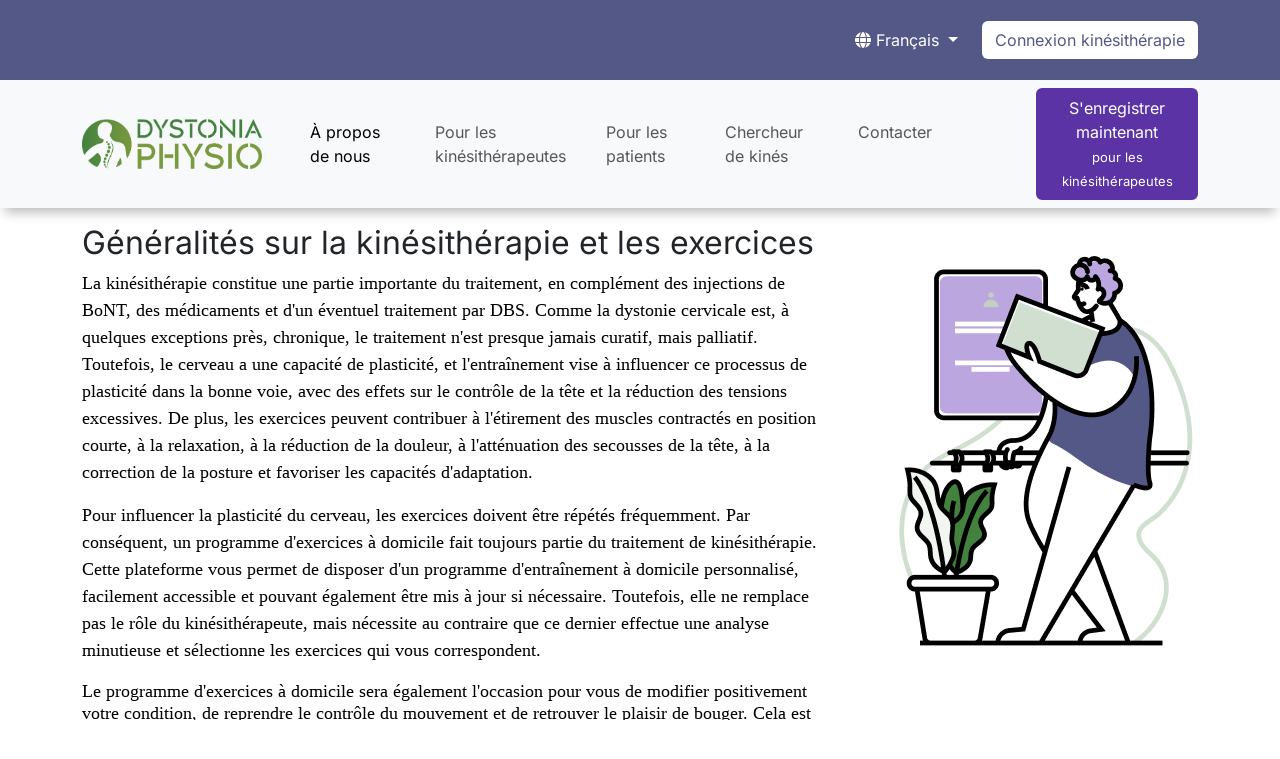

--- FILE ---
content_type: text/html; charset=UTF-8
request_url: https://physioexercise.org/fr/patients
body_size: 11128
content:
<!DOCTYPE html>
<html lang="en">
<head>
    <meta charset="UTF-8">
    <title>Dystonia Physio Exercise Hub</title>
    <link rel="shortcut icon" href="/img/appicon/favicon.ico" />
    <link rel="stylesheet" type="text/css" href="/theme/public_2025/css/bootstrap.min.css" />
    <link rel="stylesheet" type="text/css" href="/theme/public_2025/css/all.min.css" />
    <link rel="stylesheet" type="text/css" href="/theme/public_2025/css/fonts.css" />


    
    <link rel="stylesheet" type="text/css" href="/theme/public_2025/css/peh-style.css" />
</head>
<body>
<!-- Start Navigation -->
<nav id="nav-upper" class="navbar navbar-expand peh-main-colour-bg">
    <div class="container">
        <div class="collapse navbar-collapse" id="navbarUpper">
                        
<ul class="navbar-nav ms-auto mb-2 mb-lg-0">
    <li class="nav-item dropdown">
        <a class="nav-link dropdown-toggle text-white me-3" href="#" role="button" data-bs-toggle="dropdown" aria-expanded="false">
            <i class="fa-solid fa-globe"></i> Français
        </a>
        <ul class="dropdown-menu peh-languages-list">
                            <li><a class="dropdown-item" href="/en/patients"><img src="/img/flags/language/32/en.png" alt="en" class="peh-language-selector-flag" > English</a></li>
                            <li><a class="dropdown-item" href="/da/patients"><img src="/img/flags/language/32/da.png" alt="da" class="peh-language-selector-flag" > Dansk</a></li>
                            <li><a class="dropdown-item" href="/de/patients"><img src="/img/flags/language/32/de.png" alt="de" class="peh-language-selector-flag" > Deutsch</a></li>
                            <li><a class="dropdown-item" href="/el/patients"><img src="/img/flags/language/32/el.png" alt="el" class="peh-language-selector-flag" > ελληνικά</a></li>
                            <li><a class="dropdown-item" href="/es/patients"><img src="/img/flags/language/32/es.png" alt="es" class="peh-language-selector-flag" > Español</a></li>
                            <li><a class="dropdown-item" href="/fi/patients"><img src="/img/flags/language/32/fi.png" alt="fi" class="peh-language-selector-flag" > Suomi</a></li>
                            <li><a class="dropdown-item" href="/it/patients"><img src="/img/flags/language/32/it.png" alt="it" class="peh-language-selector-flag" > Italiano</a></li>
                            <li><a class="dropdown-item" href="/nl/patients"><img src="/img/flags/language/32/nl.png" alt="nl" class="peh-language-selector-flag" > Nederlands</a></li>
                            <li><a class="dropdown-item" href="/pl/patients"><img src="/img/flags/language/32/pl.png" alt="pl" class="peh-language-selector-flag" > Polski</a></li>
                            <li><a class="dropdown-item" href="/ro/patients"><img src="/img/flags/language/32/ro.png" alt="ro" class="peh-language-selector-flag" > Română</a></li>
                            <li><a class="dropdown-item" href="/sv/patients"><img src="/img/flags/language/32/sv.png" alt="sv" class="peh-language-selector-flag" > Svenska</a></li>
                    </ul>
    </li>
</ul>


            <a class="btn btn-white" href="/fr/login">Connexion kinésithérapie</a>
        </div>
    </div>
</nav>
<nav id="nav-main" class="navbar navbar-expand-lg bg-body-tertiary peh-shadow-bottom">
    <div class="container">
        <a class="navbar-brand" href="/fr/">
            <img src="/theme/public_2025/images/logo.png" alt="Logo" id="logo-nav">
        </a>
        <button class="navbar-toggler ms-auto" type="button" data-bs-toggle="collapse" data-bs-target="#navbarMain" aria-controls="navbarMain" aria-expanded="false" aria-label="Toggle navigation">
            <span class="navbar-toggler-icon"></span>
        </button>
        <div class="collapse navbar-collapse " id="navbarMain">
            <ul class="navbar-nav ms-auto mb-2 mb-lg-0 me-5">
                <li class="nav-item">
                    <a class="nav-link active" aria-current="page" href="/fr/about">À propos de nous</a>
                </li>
                <li class="nav-item">
                    <a class="nav-link" href="/fr/physios">Pour les kinésithérapeutes</a>
                </li>
                <li class="nav-item">
                    <a class="nav-link" href="/fr/patients">Pour les patients</a>
                </li>
                <li class="nav-item">
                    <a class="nav-link" href="/fr/finder">Chercheur de kinés</a>
                </li>
                <li class="nav-item">
                    <a class="nav-link" href="/fr/contact">Contacter</a>
                </li>
            </ul>
        </div>
        <div class="ms-sm-5 ms-1-lg">
            <a class="btn btn-primary ms-auto" href="/fr/register">S&#039;enregistrer maintenant<br/><small style="font-size: 0.8rem;">pour les kinésithérapeutes</small></a>
        </div>

    </div>
</nav><!-- End Navigation -->


    <section class="peh-section-white">
        <div class="container">
            <div class="row">
                <div class="col-8 mb-3">
                    <h2>        Généralités sur la kinésithérapie et les exercices
    </h2>
                                    <p><span style="font-size: 13.5pt; font-family: '-webkit-standard',serif; mso-fareast-font-family: 'Times New Roman'; mso-bidi-font-family: 'Times New Roman'; color: black; mso-ansi-language: FR; mso-fareast-language: FR; mso-bidi-language: AR-SA;">La kin&eacute;sith&eacute;rapie constitue une partie importante du traitement, en compl&eacute;ment des injections de BoNT, des m&eacute;dicaments et d'un &eacute;ventuel traitement par DBS. Comme la dystonie cervicale est, &agrave; quelques exceptions pr&egrave;s, chronique, le traitement n'est presque jamais curatif, mais palliatif. Toutefois, le cerveau a une capacit&eacute; de plasticit&eacute;, et l'entra&icirc;nement vise &agrave; influencer ce processus de plasticit&eacute; dans la bonne voie, avec des effets sur le contr&ocirc;le de la t&ecirc;te et la r&eacute;duction des tensions excessives. De plus, les exercices peuvent contribuer &agrave; l'&eacute;tirement des muscles contract&eacute;s en position courte, &agrave; la relaxation, &agrave; la r&eacute;duction de la douleur, &agrave; l'att&eacute;nuation des secousses de la t&ecirc;te, &agrave; la correction de la posture et favoriser les capacit&eacute;s d'adaptation.</span></p>
        

                                    <p class="MsoNormal"><span style="font-size: 13.5pt; font-family: '-webkit-standard',serif; color: black;">Pour influencer la plasticit&eacute; du cerveau, les exercices doivent &ecirc;tre r&eacute;p&eacute;t&eacute;s fr&eacute;quemment. Par cons&eacute;quent, un programme d'exercices &agrave; domicile fait toujours partie du traitement de kin&eacute;sith&eacute;rapie. Cette plateforme vous permet de disposer d'un programme d'entra&icirc;nement &agrave; domicile personnalis&eacute;, facilement accessible et pouvant &eacute;galement &ecirc;tre mis &agrave; jour si n&eacute;cessaire. Toutefois, elle ne remplace pas le r&ocirc;le du kin&eacute;sith&eacute;rapeute, mais n&eacute;cessite au contraire que ce dernier effectue une analyse minutieuse et s&eacute;lectionne les exercices qui vous correspondent</span><span style="color: black;">.</span></p>
        

                                    <p class="MsoNormal" style="line-height: 16.8pt; background: white;"><span style="font-size: 13.5pt; font-family: '-webkit-standard',serif; color: black;">Le programme d'exercices &agrave; domicile sera &eacute;galement l'occasion pour vous de modifier positivement votre condition, de reprendre le contr&ocirc;le du mouvement et de retrouver le plaisir de bouger. Cela est important sur le plan mental et peut vous apporter de l'espoir, du courage et de la force int&eacute;rieure.&nbsp;</span></p>
        

                                    <p class="MsoNormal" style="line-height: 16.8pt; background: white;"><span style="font-size: 13.5pt; font-family: '-webkit-standard',serif; color: black;">Toutes les personnes tirent des avantages physiques et mentaux de l'activit&eacute; physique &agrave; leur niveau. Pour les personnes atteintes de dystonie, il est parfois difficile de trouver des formes d'activit&eacute; physique appropri&eacute;es qui conviennent ind&eacute;pendamment de la dystonie, et dans ce cas, le kin&eacute;sith&eacute;rapeute peut fournir des orientations et des conseils. Il en va de m&ecirc;me pour les positions de repos au cours de la vie quotidienne et pour essayer de trouver le calme au niveau du cou avant de s&rsquo;endormir pour la nuit. </span></p>
        

                    <h2>        A éviter
    </h2>
                                    <p>Il existe des pratiques ou des actes qui risquent d'aggraver la dystonie, c'est pourquoi ils sont d&eacute;conseill&eacute;s. Ce sont les suivantes :</p>
<p>La musculation du haut du corps avec des machines ou des halt&egrave;res.<br>Le massage du cou et des &eacute;paules<br>Les manipulations de la r&eacute;gion cervicale<br>Le port d'un collier cervical</p>
        





                </div>
                <div class="col-4 text-center">
                    <img src="/theme/public_2025/images/intro.png" alt="For Patients image" class="mb-5" />
                    <p class="mb-1">Vous pouvez trouver un soutien supplémentaire auprès de votre</p>
                    <a href="/fr/associations" class="btn btn-primary btn-lg p-3">Associations  de patients atteints de dystonie</a>
                </div>
            </div>

        </div>
    </section>


<footer>
    <div class="container">
        <div class="row">
            <div class="col-4">
                <ul>
                    <li><a href="/fr/patients">Pour les patients</a></li>
                    <li><a href="/fr/physios">Pour les kinésithérapeutes</a></li>
                    <li><a href="/fr/associations">Associations  de patients atteints de dystonie</a></li>
                    <li><a href="/fr/login">Connexion kinésithérapie</a></li>
                </ul>

            </div>
            <div class="col-4">
                <ul>
                    <li><a href="/fr/about">À propos de nous</a></li>
                    <li><a href="/fr/contact">Contacter</a></li>
                    <li><a href="/fr/privacy">Déclaration de confidentialité</a></li>
                </ul>

            </div>
            <div class="col-4 text-white">
                Ce projet est soutenu par
                <img src="/theme/public_2025/images/bsfe_logo.png" id="peh-footer-bsfe-logo" alt="Logo Boston Scientific Foundation Europe"/>
            </div>
        </div>
        <div class="row">
            <div class="col-12 text-center text-white mt-5">
                &copy; 2026 Dystonia Physio Exercise Hub. Tous droits réservés.
            </div>
        </div>
    </div>
</footer>
<script src="/theme/public_2025/js/bootstrap.bundle.js"></script>
<script src="/theme/public_2025/js/jquery-3.7.1.min.js"></script>


</body>
</html>

--- FILE ---
content_type: text/css
request_url: https://physioexercise.org/theme/public_2025/css/fonts.css
body_size: 470
content:
@font-face {
    font-family: 'Inter';
    src: url('../fonts/Inter-Regular.woff2') format('woff2'),
        url('../fonts/Inter-Regular.woff') format('woff');
    font-weight: normal;
    font-style: normal;
    font-display: swap;
}

@font-face {
    font-family: 'Inter';
    src: url('../fonts/Inter-Italic.woff2') format('woff2'),
        url('../fonts/Inter-Italic.woff') format('woff');
    font-weight: normal;
    font-style: italic;
    font-display: swap;
}



--- FILE ---
content_type: text/css
request_url: https://physioexercise.org/theme/public_2025/css/peh-style.css
body_size: 6525
content:
.peh-main-colour-text{
    color: #545887;
}

.peh-main-colour-bg{
    background-color: #545887;
}

.peh-button-main{
    background-color: #5B33A5;
    color: white;
    border: solid 2px #5B33A5;
}

.btn-outline-primary, .btn-outline-primary:visited{
    border: solid 2px #5B33A5;
    color: #5B33A5;
    background-color: white;
}

.btn-outline-primary:hover, .btn-outline-primary:active, .btn-outline-primary:focus{
    background-color: #6644a5;
    color: white;
    border: solid 2px #5B33A5;
}

.btn-primary, .btn-primary:visited{
    background-color: #5B33A5;
    color: white;
    border: solid 2px #5B33A5;
}

.btn-primary:hover, .btn-primary:active, .btn-primary:focus{
    background-color: #6644a5;
    color: white;
    border: solid 2px #5B33A5;
}

.btn-white{
    background-color: white;
    color: #545887;
}

.peh-color-lavender-dark-text{
    color: #BBA6E0;
}

.peh-color-lavender-light-text{
    color: #E5DDF5;
}

.peh-color-sage-light-text{
    color: #D1DFD0;
}

.peh-color-charcoal-text{
    color: #353642;
}

.peh-color-lavender-dark-bg{
    background-color: #BBA6E0;
}

.peh-color-lavender-light-bg{
    background-color: #E5DDF5;
}

.peh-color-sage-light-bg{
    background-color: #D1DFD0;
}

.peh-color-charcoal-bg{
    background-color: #353642;
}


#nav-upper{
    min-height: 80px;
}

#nav-main{
    min-height: 120px;
}

#logo-nav{
    height: 50px;
    width: 180px;
}

.peh-shadow-bottom{
    -webkit-box-shadow: 0px 10px 10px -5px rgba(0,0,0,0.25);
    -moz-box-shadow: 0px 10px 10px -5px rgba(0,0,0,0.25);
    box-shadow: 0px 10px 10px -5px rgba(0,0,0,0.25);
}

.peh-section-white{
    background-color: white;
/*    -webkit-box-shadow: 0px -10px 10px -5px rgba(0,0,0,0.25);
    -moz-box-shadow: 0px -10px 10px -5px rgba(0,0,0,0.25);
    box-shadow: 0px -10px 10px -5px rgba(0,0,0,0.25);*/
    margin-bottom: 1rem;
    padding: 1rem 0 1rem 0;
}

.peh-section-white-shadow-top{
    background-color: white;
    -webkit-box-shadow: 0px -10px 10px -5px rgba(0,0,0,0.25);
    -moz-box-shadow: 0px -10px 10px -5px rgba(0,0,0,0.25);
    box-shadow: 0px -10px 10px -5px rgba(0,0,0,0.25);

}

.peh-section-white-shadow-bottom{
    background-color: white;
    -webkit-box-shadow: 0px 10px 10px -5px rgba(0,0,0,0.25);
    -moz-box-shadow: 0px 10px 10px -5px rgba(0,0,0,0.25);
    box-shadow: 0px 10px 10px -5px rgba(0,0,0,0.25);
    margin-bottom: 1rem;
    padding: 0 0 1rem 0;
}

.peh-section-grey{
    background-color: #F3F3F3;
    padding: 1rem 0 1rem 0;
    margin-bottom: 1rem;
    -webkit-box-shadow: 0px -10px 10px -5px rgba(0,0,0,0.25);
    -moz-box-shadow: 0px -10px 10px -5px rgba(0,0,0,0.25);
    box-shadow: 0px -10px 10px -5px rgba(0,0,0,0.25);
}

.peh-section-sage{
    background-color: #D1DFD0;
    padding: 1rem 0 1rem 0;

}

.peh-section-purple{
    background-color: #545887;
    padding: 3rem 0 3rem 0;
    margin-bottom: 1rem;
}

.peh-shadow-hr-divider{
    padding: 5px 0 5px 0;
    width: 100%;
    height: 1px;
    color: transparent;
    -webkit-box-shadow: 0px 10px 10px -5px rgba(0,0,0,0.25);
    -moz-box-shadow: 0px 10px 10px -5px rgba(0,0,0,0.25);
    box-shadow: 0px 10px 10px -5px rgba(0,0,0,0.25);
}

#nav-main .nav-item{
    margin-left: 1.5rem;
}

body{
    font-family: Inter, sans-serif;
}

.peh-intro-title{
    font-size: 2.4rem;
    font-weight: bold;
    margin: 1rem 0 1rem 0;
}

.peh-intro-text{
    font-size: 1.4rem;
    margin: 1rem 0 1rem 0;
}

.peh-intro-button{
    margin: 0 0 1rem 0;
    width: 100%;
}

.peh-info-element{
    padding: 2rem;
}

.peh-info-element-title{
    min-height: 2.4rem;
    vertical-align: top;
    font-weight: bold;
}

.peh-physio-finder-text{
    background-color: #E5DDF5;
    padding: 2rem;
}


@media (min-width: 1200px) {
    .peh-physio-finder-text{
        padding: 9rem;
    }

}


.peh-statistics{
    color: white;
    text-align: center;
}

.peh-statistics h1{
    font-size: 4rem;
}

.peh-statistics p{
    font-size: 1.2rem;
}

.card{
    -webkit-box-shadow: 3px 3px 10px 2px rgba(0,0,0,0.25);
    -moz-box-shadow: 3px 3px 10px 2px rgba(0,0,0,0.25);
    box-shadow: 3px 3px 10px 2px rgba(0,0,0,0.25);
    border: none;
    margin: 2rem 0 2rem 0;
}

.peh-team-member .img-wrapper {
    max-width: 100%;
    height: 270px;
    display: flex;
    justify-content: center;
    align-items: center;
}
.peh-team-member img {
    max-height: 100%;
}
@media (max-width: 767px) {
    .peh-team-member .img-wrapper {
        height: 270px;
    }
}

.peh-team-member{
    position: relative;
    height: 400px;
}

.peh-team-member-info{
    position: absolute;
    bottom: 0;
    height: 160px;
    background-color: #F3F3F3;
    padding: 20px;
    width: 100%;
}

.peh-team-member-info p{
    font-size: 0.8rem;
}

.peh-team-member-social-icons{
    list-style-type: none;
    margin: 0;
    padding: 0;
    display: flex;

}

.peh-team-member-social-icons li{
    margin-right: 10px;
}

.slider-container {
    padding: 2rem 3rem;
    margin: 2rem auto 0 auto;
    overflow: hidden;
    border-radius: 5px;
    position:relative;
}

.controls {
    margin: 0;
    padding: 0;
    list-style: none;
    position: absolute;
    left: 0;
    width: 100%;
    top: 50%;
    transform: translatey(-50%);
    display: flex;
    align-items: center;
    justify-content: space-between;
    &:focus {
        outline: none;
    }

    li:hover {
        cursor: pointer;
    }
}

.tns-nav {
    text-align: center;
    margin: 10px 0 6rem 0;
}

.tns-nav > [aria-controls] {
    width: 9px;
    height: 9px;
    padding: 0;
    margin: 0 5px;
    border-radius: 50%;
    background: #D1DFD0;
    border: solid 1px #43813E;
}

.tns-nav > .tns-nav-active {
    background: #43813E;
}

.peh-testimonial-item{
    text-align: center;
}

.peh-testimonial-item-container{
    margin: 6rem 8rem 10px 8rem;
}

.peh-testimonial-item-container p{
    font-size: 1.2rem;
    font-style: italic;
}

.peh-testimonial-item-container h4{
    font-size: 1.4rem;
    font-weight: bold;
}

footer{
    background-color: #545887;
    padding: 2rem 0 2rem 0;
}

footer ul{
    list-style: none;
}

footer li{
    margin-bottom: 1rem;
}

footer li a{
    color: white;
    text-decoration: none;
}

#peh-footer-bsfe-logo{
    width: 300px;
    margin-top: 1rem;
}

.peh-promotion-card{
    max-width: 550px;
}

.peh-languages-list .dropdown-item{
    filter: grayscale(100%);

}

.peh-language-selector-flag{
    width: 16px;
}

.peh-languages-list .dropdown-item:hover{
    filter: grayscale(0%);

}

.peh-team-link{
    color: black;
}